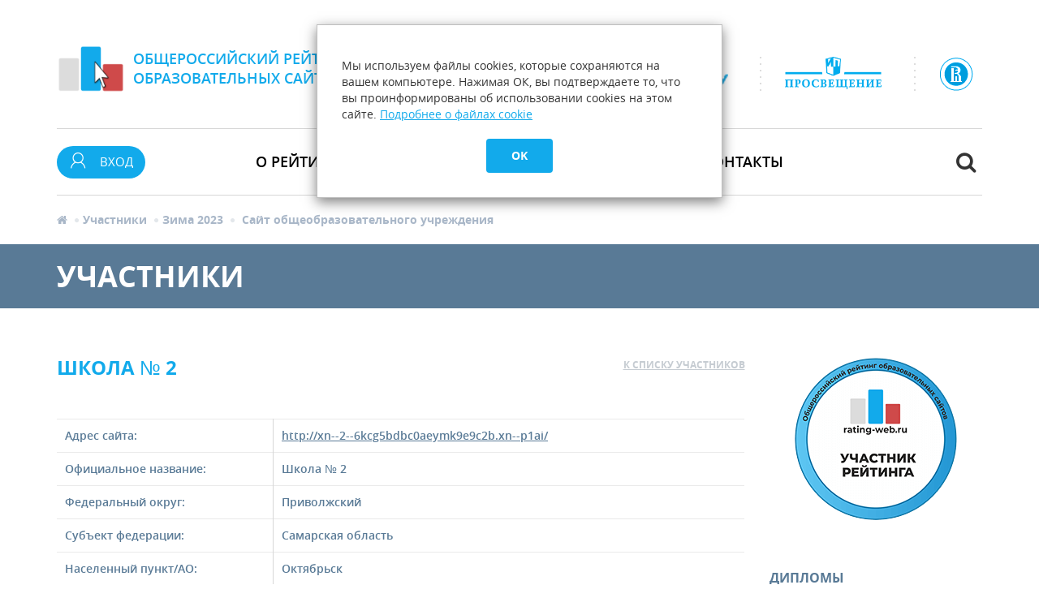

--- FILE ---
content_type: text/html; charset=UTF-8
request_url: https://rating-web.ru/uchastniki/36412
body_size: 30853
content:
<!DOCTYPE html>
<html lang="en">
    <head>
        <link href="/assets/f9af4da8/css/bootstrap.css?v=1769145232" rel="stylesheet">
<link href="/assets/f9af4da8/css/font-awesome/font-awesome.min.css?v=1769145232" rel="stylesheet">
<link href="/assets/f9af4da8/css/fontrosnou.css?v=1769145232" rel="stylesheet">
<link href="/assets/f9af4da8/css/fonts.css?v=1769145232" rel="stylesheet">
<link href="/assets/f9af4da8/css/animate.min.css?v=1769145232" rel="stylesheet">
<link href="/assets/f9af4da8/css/jquery.formstyler.css?v=1769145232" rel="stylesheet">
<link href="/assets/f9af4da8/css/flickity.css?v=1769145232" rel="stylesheet">
<link href="/assets/f9af4da8/css/select2.css?v=1769145232" rel="stylesheet">
<link href="/assets/f9af4da8/css/formValidation.min.css?v=1769145232" rel="stylesheet">
<link href="/assets/f9af4da8/css/style.css?v=1769145232" rel="stylesheet">
<link href="/assets/f50ae106/css/select2.css?v=1769145232" rel="stylesheet">
<link href="/assets/f50ae106/css/select2-addl.css?v=1769145232" rel="stylesheet">
<link href="/assets/f50ae106/css/select2-krajee.css?v=1769145232" rel="stylesheet">
<link href="/assets/c5502919/css/kv-widgets.css?v=1769145232" rel="stylesheet">
<style>
        .text {
            color: #999;
        }
        .total-badge {
            background: #E91E63;
            font-size: 16px;
            color: #fff;
            padding: 0px 10px;
            border-radius: 7px;
            font-weight: 900
        }
        .wrap-raiting {
            display: flex;
            justify-content: flex-end;
            align-items: center;
            gap: 10px
        }
        .truncate {
            width: 560px;
            white-space: nowrap;
            overflow: hidden;
            text-overflow: ellipsis;
            display: block;
        }  
        .site-url {
            cursor: help;
        }
        .panel-title-criteria {
            margin-top: 0;
            margin-bottom: 0;
            font-size: 14px;
            color: inherit;
            font-weight: bold;
        }
        .fw-bold {font-weight: 900;}
        #headerpic h1 {padding-top: 20px;}  
    </style>
<style>
        .flex {
            display: flex;
            justify-content: space-between;
            align-items: center;
            margin-bottom: 5px;
        }
        .btn-sm {
            padding: 3px 10px;
            border: 1px solid #c9c9c9;
            color: #000;
            &:hover {
                border: 1px solid #12aaeb;
                color: #ffffff;
                background: #12aaeb;
            }
        }
    </style>
<style>
        .text-white {
            color: #fff;
        }
        .py-30 {padding: 30px 0}
    </style>
<!--[if lt IE 9]>
<script src="https://oss.maxcdn.com/html5shiv/3.7.2/html5shiv.min.js"></script>
<![endif]-->
<!--[if lt IE 9]>
<script src="https://oss.maxcdn.com/respond/1.4.2/respond.min.js"></script>
<![endif]-->
<script src="/assets/3bd245dc/jquery.js?v=1769145232"></script>
<script type="text/javascript">var s2options_d6851687 = {"themeCss":".select2-container--krajee","sizeCss":"","doReset":true,"doToggle":false,"doOrder":false};
window.select2_d1ab7ac3 = {"theme":"krajee","width":"100%","placeholder":"Выберите период ...","language":"ru-RU"};
</script>        <title>Участники | Общероссийский рейтинг образовательных сайтов</title>
        <meta http-equiv="Content-Type" content="text/html; charset=utf-8">
<meta charset="utf-8">
<meta name="keywords" content="рейтинг, школьный сайт">
<meta name="description" content="">
<meta http-equiv="X-UA-Compatible" content="IE=edge">
<meta name="viewport" content="width=device-width, initial-scale=1">
<link rel="apple-touch-icon" sizes="57x57" href="/assets/f9af4da8/img/apple-icon-57x57.png">
<link rel="apple-touch-icon" sizes="60x60" href="/assets/f9af4da8/img/apple-icon-60x60.png">
<link rel="apple-touch-icon" sizes="72x72" href="/assets/f9af4da8/img/apple-icon-72x72.png">
<link rel="apple-touch-icon" sizes="76x76" href="/assets/f9af4da8/img/apple-icon-76x76.png">
<link rel="apple-touch-icon" sizes="114x114" href="/assets/f9af4da8/img/apple-icon-114x114.png">
<link rel="apple-touch-icon" sizes="120x120" href="/assets/f9af4da8/img/apple-icon-120x120.png">
<link rel="apple-touch-icon" sizes="144x144" href="/assets/f9af4da8/img/apple-icon-144x144.png">
<link rel="apple-touch-icon" sizes="152x152" href="/assets/f9af4da8/img/apple-icon-152x152.png">
<link rel="apple-touch-icon" sizes="180x180" href="/assets/f9af4da8/img/apple-icon-180x180.png">
<link rel="icon" type="image/png" sizes="192x192" href="/assets/f9af4da8/img/android-icon-192x192.png">
<link rel="icon" type="image/png" sizes="32x32" href="/assets/f9af4da8/img/favicon-32x32.png">
<link rel="icon" type="image/png" sizes="96x96" href="/assets/f9af4da8/img/favicon-96x96.png">
<link rel="icon" type="image/png" sizes="16x16" href="/assets/f9af4da8/img/favicon-16x16.png">
<link rel="manifest" href="/assets/f9af4da8/img/manifest.json">
<meta name="msapplication-TileColor" content="#ffffff">
<meta name="msapplication-TileImage" content="/assets/f9af4da8/img/ms-icon-144x144.png">
<meta name="theme-color" content="#ffffff">
<meta name="yandex-verification" content="5a8d13aea3383910">
<link rel="Shortcut Icon" type="image/ico" href="/assets/f9af4da8/img/favicon.ico">        
        <style>
            #archives {display: none !important}
        </style>
    </head>
    <body>
        
            <div class="cookies_popup">
	<p>Мы используем файлы cookies, которые сохраняются на вашем компьютере. Нажимая ОК, вы подтверждаете то, что вы проинформированы об использовании cookies на этом сайте. <a href="/policy/cookie/">Подробнее о файлах cookie</a></p>
	<button class="btn btn-blue" onclick="$(this).parent().fadeOut(500);" data-setcookie="cookie_message_apply">OK</button>
</div><div id="sitename" class="section white">
    <div class="container">
        <div class="row">
            <div class="col-sm-6 col-xs-12">
                <div class="navbar-header hidden-xs"><span class="navbar-brand"></span></div>
                <h1><a href="/" title="">
                        Общероссийский рейтинг<br class="hidden-xs">образовательных сайтов
                    </a></h1>
            </div>
            <div class="col-sm-6 col-xs-12 hidden-xs">
                <div id="founders" class="pull-right" >
                    <div><a href="http://rosnou.ru/" target="_blank"
                            title="Учредитель рейтинга: Российский новый университет (РосНОУ)"><img
                                    src="/assets/f9af4da8/img/logo-rosnou.png" alt="РосНОУ"></a></div>
                    <div class="dotted-divider"></div>
                    <div><a href="http://www.prosv.ru/" target="_blank" title="Учредитель рейтинга: Группа компаний «Просвещение»">
                        <img id="logo-prosv" src="/assets/f9af4da8/img/logo-prosv.png" alt="Группа компаний Просвещение"></a>
                    </div>
                    <!--div>
                        Учредители<br>рейтинга
                    </div-->
                    <div class="dotted-divider"></div>
                    <div><a href="http://www.hse.ru/" target="_blank"
                            title="Методическая поддержка: Национальный исследовательский университет «Высшая школа экономики»"><img
                                    src="/assets/f9af4da8/img/logo-hse.png" alt="Высшая школа экономики"></a></div>
                    <!--div>
                        Методическая<br>поддержка
                    </div-->
                </div>
            </div>
        </div>
    </div>
</div>
            
<div id="main-nav" class="white">
    <div class="container">
        <div class="bambas">
            <div class="row">
                <div class="col-xs-8 col-sm-10 col-xs-offset-2 col-sm-offset-1">
                    <div class="navbar">
                        <div class="navbar-header">
                            <button 
                                type="button" 
                                class="navbar-toggle collapsed" 
                                data-toggle="collapse"
                                data-target="#mainmenu"
                            >
                                <span class="sr-only">Toggle navigation</span>
                                Навигация
                            </button>
                        </div>
                        <div class="collapse navbar-collapse" id="mainmenu">
                            <ul class="nav navbar-nav">
                                <li>
                                    <a 
                                        href="/o-rejtinge/" 
                                        class="dropdown-toggle" 
                                        data-toggle="dropdown" 
                                        role="button"
                                        aria-haspopup="true" 
                                        aria-expanded="false"
                                    >
                                       О рейтинге
                                    </a>
                                    <ul class="dropdown-menu">
                                        <li><a href="/o-rejtinge/istoriya/">История</a></li>
                                        <li role="divider">
                                        <li><a href="/o-rejtinge/novosti/">Новости</a></li>
                                        <li role="divider">
                                        <li><a href="/o-rejtinge/smi-o-rejtinge/">СМИ о рейтинге</a></li>
                                        <li role="divider">
                                        <li><a href="/o-rejtinge/usloviya-uchastiya/">Условия участия</a></li>
                                        <li role="divider">
                                        <li><a href="/o-rejtinge/partnery/">Партнеры</a></li>
                                        <li role="divider">
                                        <li><a href="/o-rejtinge/instruction/">Инструкции</a></li>
                                        <li role="divider">
                                        <li><a href="/o-rejtinge/konkurs/">Конкурс «БЛОГуч-2023»</a></li>
                                    </ul>
                                </li>
                                <li><a href="/kriterii?period=19">Критерии</a></li>
                                <li><a href="/uchastniki/">Участники</a></li>
                                <li><a href="/rezults/">Результаты</a></li>
                                <li><a href="/kontakty/">Контакты</a></li>
                            </ul>
                        </div>
                    </div>
                </div>
            </div>

            
    <div class="dropdown btn-user">
        <button 
            type="button" 
            id="authorized" 
            data-toggle="dropdown" 
            aria-haspopup="true"
            aria-expanded="false"
            class="btn-blue btn-rounded"
        >
            <i class="icon-rnuser"></i>
            <span>ВХОД</span>
        </button>
        <ul class="dropdown-menu">
            <li class="header-link">
                <a class="pull-right small" href="/users/registrate">Регистрация</a>                <i class="fa fa-caret-up fa-bluedark"></i>
            </li>
            <li class="dropdown-header uppercase">Войти в профайл</li>
            <li role="divider">
            <li>
                <form class="dimox" action="/users/login_do" method="post">                    <input type="hidden" name="from_page" value="/users/applications/">                    <div class="form-group"><input type="email" class="form-control" name="LoginForm[email]" placeholder="Email"></div>                    <div class="form-group"><input type="password" class="form-control" name="LoginForm[password]" placeholder="Пароль"></div>                    <div class="form-group"><button type="submit" class="btn btn-blue btn-100">Войти</button></div>                </form>            </li>
        </ul>
    </div>


            <div class="btn-search">
                <button 
                    type="button" 
                    data-toggle="collapse" 
                    data-target="#searchform" 
                    aria-expanded="false"
                    aria-controls="searchform" 
                    class="btn-white btn-round"
                >
                    <i class="fa fa-search"></i>
                </button>
            </div>
            <div id="searchform" class="collapse">
                <form id="searh-form" class="form-horizontal" action="/search/search_do/" method="get">                    <div class="form-group field-searchform-query">

<input type="text" id="searchform-query" class="form-control" name="SearchForm[query]">

<div class="help-block"></div>
</div>                </form>            </div>
        </div>
    </div>
</div>
            
    <div id="breadcrumbs" class="header-links white">
        <div class="container">
            <ol class="breadcrumb"><li><a href="/"><i class="fa fa-home"></i></a></li>
<li><a href="/uchastniki">Участники</a></li>
<li><a href="/rezults/winter2023/1cat">Зима 2023</a></li>
<li class="active"> Сайт общеобразовательного учреждения</li>
</ol>        </div>
    </div>

            <div id="headerpic" class="bluedark">
            <div class="gradient">
                <div class="container">
                    <h1>Участники</h1>
                                    </div>
            </div>
        </div>
    
    <div id="singletopic">
        <div class="container" style="padding-bottom: 100px">
            <div class="row section">
                <div>
    <div class="col-sm-9 col-xs-12">
        <div class="row">
            <div class="col-sm-3 col-xs-12 pull-right">
                <h3>
                    <span class="pull-right small">
                        <a href="/uchastniki">к списку участников</a>                    </span>
                </h3>
            </div>
            <div class="col-sm-9 col-xs-12 topic-title">
                <h2>Школа № 2</h2>            </div>
        </div>
        <div class="row">
            <div class="col-xs-12">
                <table class="table">
                    <tbody>
                        <tr>
                            <td class="col-xs-4">Адрес сайта:</td>
                            <td>
                                <span class="truncate">
                                    <a class="site-url" href="http://xn--2--6kcg5bdbc0aeymk9e9c2b.xn--p1ai/" title="http://xn--2--6kcg5bdbc0aeymk9e9c2b.xn--p1ai/" target="_blank">http://xn--2--6kcg5bdbc0aeymk9e9c2b.xn--p1ai/</a>                                </span>
                            </td>
                        </tr>
                        <tr>
                            <td>Официальное название:</td>
                            <td>Школа № 2</td>
                        </tr>
                        <tr>
                            <td>Федеральный округ:</td>
                            <td>Приволжский</td>
                        </tr>
                        <tr>
                            <td>Субъект федерации:</td>
                            <td>Самарская область</td>
                        </tr>
                        <tr>
                            <td>Населенный пункт/АО:</td>
                            <td>Октябрьск</td>
                        </tr>
                    </tbody>
                </table>
            </div>
        </div>
        <br>
        <div class="row">
            <div class="col-xs-12">
                <h3>Результаты сайта</h3>
                <form id="periods_form" name="periods_form" action="/uchastniki/36412" method="post">                    <div class="form-group form-group-full">
                        <div class="kv-plugin-loading loading-w0">&nbsp;</div><select id="w0" class="form-control" name="PERIOD_ID" data-s2-options="s2options_d6851687" data-krajee-select2="select2_d1ab7ac3" style="display:none">
<option value="">Выберите период ...</option>
<option value="21" selected>Лето 2025. Второй этап</option>
<option value="19">Лето 2025</option>
<option value="18">Осень 2024</option>
<option value="16">БЛОГуч-2023</option>
<option value="15">Зима 2023</option>
<option value="13">Весна 2023</option>
<option value="12">Зима 2021</option>
<option value="10">Осень 2020</option>
<option value="7">Лето 2019</option>
<option value="6">Лето 2018</option>
<option value="1">Лето 2017 (30 августа 2017)</option>
<option value="4">Лето 2016 (30 августа 2016)</option>
</select>                    </div>
                            </div>
        </div>
                            <div>
                                            <div class="alert alert-warning">
                            Сайт не участвовал в рейтинге в выбранном периоде<br />
                            <strong>Попробуйте "Зима 2023"</strong>
                        </div>
                                    </div>
                
                </div>
    
<div class="col-sm-3 hidden-xs">
    <div class="panel panel-transparent">
        <div class="panel-body">
            <div class="thumbnail">
                <img class="img-circle thumb-large" src="https://rating-web.ru/images/pennants/member.png" alt="Участник рейтинга">            </div>
        </div>
    </div>

    <h3>Дипломы</h3>       
        <div class="flex">
            
            <a class="" href="https://rating-web.ru/uchastniki/36412/winter2023/getdiplom/" target="_blank">Зима 2023</a> 
            <a 
                href="https://rating-web.ru/uchastniki/36412/winter2023?download=true" 
                title="Скачать диплом"
                target="_blank" 
                class="btn btn-sm"
            >
                
        <svg xmlns="http://www.w3.org/2000/svg" width="20px" height="20px" fill="currentColor" viewBox="0 -960 960 960">
            <path d="M480-336.92 338.46-478.46l28.31-28.77L460-414v-346h40v346l93.23-93.23 28.31 28.77L480-336.92ZM264.62-200q-27.62 0-46.12-18.5Q200-237 200-264.62v-96.92h40v96.92q0 9.24 7.69 16.93 7.69 7.69 16.93 7.69h430.76q9.24 0 16.93-7.69 7.69-7.69 7.69-16.93v-96.92h40v96.92q0 27.62-18.5 46.12Q723-200 695.38-200H264.62Z"/>
        </svg>            </a>
        </div>
       
        <div class="flex">
            
            <a class="" href="https://rating-web.ru/uchastniki/36412/leto-2019/getdiplom/" target="_blank">Лето 2019</a> 
            <a 
                href="https://rating-web.ru/uchastniki/36412/leto-2019?download=true" 
                title="Скачать диплом"
                target="_blank" 
                class="btn btn-sm"
            >
                
        <svg xmlns="http://www.w3.org/2000/svg" width="20px" height="20px" fill="currentColor" viewBox="0 -960 960 960">
            <path d="M480-336.92 338.46-478.46l28.31-28.77L460-414v-346h40v346l93.23-93.23 28.31 28.77L480-336.92ZM264.62-200q-27.62 0-46.12-18.5Q200-237 200-264.62v-96.92h40v96.92q0 9.24 7.69 16.93 7.69 7.69 16.93 7.69h430.76q9.24 0 16.93-7.69 7.69-7.69 7.69-16.93v-96.92h40v96.92q0 27.62-18.5 46.12Q723-200 695.38-200H264.62Z"/>
        </svg>            </a>
        </div>
       
        <div class="flex">
            
            <a class="" href="https://rating-web.ru/uchastniki/36412/leto-2018/getdiplom/" target="_blank">Лето 2018</a> 
            <a 
                href="https://rating-web.ru/uchastniki/36412/leto-2018?download=true" 
                title="Скачать диплом"
                target="_blank" 
                class="btn btn-sm"
            >
                
        <svg xmlns="http://www.w3.org/2000/svg" width="20px" height="20px" fill="currentColor" viewBox="0 -960 960 960">
            <path d="M480-336.92 338.46-478.46l28.31-28.77L460-414v-346h40v346l93.23-93.23 28.31 28.77L480-336.92ZM264.62-200q-27.62 0-46.12-18.5Q200-237 200-264.62v-96.92h40v96.92q0 9.24 7.69 16.93 7.69 7.69 16.93 7.69h430.76q9.24 0 16.93-7.69 7.69-7.69 7.69-16.93v-96.92h40v96.92q0 27.62-18.5 46.12Q723-200 695.38-200H264.62Z"/>
        </svg>            </a>
        </div>
    
    <h3>Код кнопки</h3>    <div id="copy-link" class="alert alert-success alert-dismissible fade in text-center" style="display:none">
        Код кнопки скопирован
    </div>                 
    <div class="form-group">
        <textarea id="select" class="form-control" rows="8">
&lt;a href=&quot;https://rating-web.ru/uchastniki/36412&quot;&gt;
&lt;img src=&quot;https://rating-web.ru/images/pennants/member.png&quot; alt=&quot;Участник Общероссийского рейтинга образовательных сайтов&quot;&gt;
&lt;/a&gt;        </textarea>
    </div>


<script>
	document.addEventListener('DOMContentLoaded', (event) => {
        let сopy = document.querySelector('#select');
        let notify = document.querySelector('#copy-link');
        let text = сopy.value.trim();
        let range = document.createRange();
        сopy.addEventListener('click', (e) => {
            range.selectNode(сopy);
            сopy.select();
            document.execCommand('copy');
            notify.setAttribute("style", "display:block");
            setTimeout(() => {
                notify.setAttribute("style", "display:none");
            }, 3000);
        });
	});
</script>
</div>
            </div>
        </div>
    </div>

    

            
            <section style="background: #12aaeb;padding: 50px 0">
    <div class="container">
        <div class="row">
            <div class="col-xs-12">
                <h2 class="text-center text-white py-30">Информационные партнеры</h2>                <div class="row clearfix" style="margin-bottom: 50px">
                                        <div class="col-xs-12 col-sm-4">
                        <a href="http://mel.fm/" target="_blank">
                            <img class="banner img-responsive" src="/uploads/canners/mel2.jpg" alt="Мел">                        </a>
                    </div>
                                    </div>
            </div>
        </div>
    </div>    
</section>
            <footer class="section black">
    <div class="container">
        <div class="row">
            <div class="col-sm-4 col-xs-6 section20">
                <div id="footer-sitename">
                    Общероссийский рейтинг<br>образовательных сайтов
                </div>
                <div id="copyrights">
                    © 2010-2026 РосНОУ. Все права защищены
                </div>
                <div id="logos">
                    <a href="http://rosnou.ru/" target="_blank"><img src="/assets/f9af4da8/img/logo-rosnou-bot.png"
                                                                     alt="РосНОУ"></a><a href="http://www.prosv.ru/"
                                                                                         target="_blank"><img
                                src="/assets/f9af4da8/img/logo-prosv-bot.png" alt="Издательство Просвещение"></a><a
                            href="http://www.hse.ru/" target="_blank"><img
                                src="/assets/f9af4da8/img/logo-hse-bot.png" alt="Высшая школа экономики"></a>
                </div>
            </div>
            <div id="footer-nav" class="col-sm-4 section20 hidden-xs">
                <ul class="navbar-left uppercase">
                    <li><a href="/o-rejtinge/" title="">О рейтинге</a></li>
                    <li><a href="/kriterii/" title="">Критерии</a></li>
                    <li><a href="/uchastniki/" title="">Участники</a></li>
                    <li><a href="/rezults/" title="">Результаты</a></li>
                    <li><a href="/kontakty/" title="">Контакты</a></li>
                </ul>
                <ul class="navbar-right">
                    <li><a href="/o-rejtinge/istoriya/" title="">История</a></li>
                    <li><a href="/o-rejtinge/novosti/" title="">Новости</a></li>
                    <li><a href="/o-rejtinge/smi-o-rejtinge/" title="">СМИ о рейтинге</a></li>
                    <li><a href="/o-rejtinge/usloviya-uchastiya/" title="">Условия участия</a></li>
                    <li><a href="/o-rejtinge/partnery/" title="">Партнеры</a></li>
                </ul>
            </div>
            <div id="quick-contacts" class="col-sm-4 col-xs-6">
                <!--<div class="section20 clearfix">
                    <i class="fa fa-mobile pull-left"></i><span class="text-small">Телефон:
                        <br>
                        +7 (999) 986-89-64
                    </span>
                </div>-->
                <div class="section20 clearfix">
                    <i class="fa fa-envelope pull-left"></i><span class="text-small">Электронная почта
                        <br><a class="white-link" href="mailto:rating-web@outlook.com">rating-web@outlook.com</a></span>
                </div>
            </div>
        </div>
    </div>
</footer>

                            <script type="text/javascript">
    (function (d, w, c) {
        (w[c] = w[c] || []).push(function() {
            try {
                w.yaCounter36051155 = new Ya.Metrika({
                    id:36051155,
                    clickmap:true,
                    trackLinks:true,
                    accurateTrackBounce:true,
                    webvisor:true
                });
            } catch(e) { }
        });

        var n = d.getElementsByTagName("script")[0],
            s = d.createElement("script"),
            f = function () { n.parentNode.insertBefore(s, n); };
        s.type = "text/javascript";
        s.async = true;
        s.src = "https://mc.yandex.ru/metrika/watch.js";

        if (w.opera == "[object Opera]") {
            d.addEventListener("DOMContentLoaded", f, false);
        } else { f(); }
    })(document, window, "yandex_metrika_callbacks");
</script><noscript><div><img src="https://mc.yandex.ru/watch/36051155" style="position:absolute; left:-9999px;" alt=""></div></noscript>            
        <script src="/assets/f9af4da8/js/jquery-2.2.4.min.js?v=1769145232"></script>
<script src="/assets/f9af4da8/js/js.cookie.js?v=1769145232"></script>
<script src="/assets/f9af4da8/js/bootstrap.min.js?v=1769145232"></script>
<script src="/assets/f9af4da8/js/jquery.easing.1.3.min.js?v=1769145232"></script>
<script src="/assets/f9af4da8/js/imagesloaded.pkgd.min.js?v=1769145232"></script>
<script src="/assets/f9af4da8/js/masonry.pkgd.min.js?v=1769145232"></script>
<script src="/assets/f9af4da8/js/wow.min.js?v=1769145232"></script>
<script src="/assets/f9af4da8/js/jquery.formstyler.min.js?v=1769145232"></script>
<script src="/assets/f9af4da8/js/jquery.form.min.js?v=1769145232"></script>
<script src="/assets/f9af4da8/js/flickity.pkgd.min.js?v=1769145232"></script>
<script src="/assets/f9af4da8/js/jquery.tablesorter.min.js?v=1769145232"></script>
<script src="/assets/f9af4da8/js/picnet.table.filter.min.js?v=1769145232"></script>
<script src="/assets/f9af4da8/js/custom.js?v=1769145232"></script>
<script src="/assets/f9af4da8/js/select2.min.js?v=1769145232"></script>
<script src="/assets/f9af4da8/js/formvalidation/formValidation.min.js?v=1769145232"></script>
<script src="/assets/f9af4da8/js/formvalidation/formValidation.examination.js?v=1769145232"></script>
<script src="/assets/f9af4da8/js/formvalidation/bootstrap.min.js?v=1769145232"></script>
<script src="/assets/f9af4da8/js/tmpl.min.js?v=1769145232"></script>
<script src="/assets/f9af4da8/js/app.js?v=1769145232"></script>
<script src="/assets/f9af4da8/js/jquery.tickets.js?v=1769145232"></script>
<script src="/assets/f9af4da8/js/plugin-anti-spam.js?v=1769145232"></script>
<script src="/assets/f9af4da8/js/plugins.js?v=1769145232"></script>
<script src="/assets/f50ae106/js/select2.full.js?v=1769145232"></script>
<script src="/assets/f50ae106/js/select2-krajee.js?v=1769145232"></script>
<script src="/assets/f50ae106/js/i18n/ru.js?v=1769145232"></script>
<script src="/assets/c5502919/js/kv-widgets.js?v=1769145232"></script>
<script src="/assets/71bffa3b/yii.js?v=1769145232"></script>
<script src="/assets/71bffa3b/yii.validation.js?v=1769145232"></script>
<script src="/assets/71bffa3b/yii.activeForm.js?v=1769145232"></script>
<script type="text/javascript">jQuery(document).ready(function () {
if (jQuery('#w0').data('select2')) { jQuery('#w0').select2('destroy'); }
jQuery.when(jQuery('#w0').select2(select2_d1ab7ac3)).done(initS2Loading('w0','s2options_d6851687'));
jQuery('#w0').on('change', function() { 
                                    $('#periods_form').submit();
                                });

jQuery('#searh-form').yiiActiveForm([{"id":"searchform-query","name":"query","container":".field-searchform-query","input":"#searchform-query","validate":function (attribute, value, messages, deferred, $form) {yii.validation.string(value, messages, {"message":"Значение «Запрос» должно быть строкой.","min":3,"tooShort":"Значение «Запрос» должно содержать минимум 3 символа.","max":100,"tooLong":"Значение «Запрос» должно содержать максимум 100 символов.","skipOnEmpty":1});}}], []);
});</script>    </body>
</html>




--- FILE ---
content_type: application/javascript
request_url: https://rating-web.ru/assets/f9af4da8/js/jquery.tickets.js?v=1769145232
body_size: 2561
content:
$(document).ready(function () {

	$('.ticket-open').on('click', function () {
		$('#ticket-form input[name=result_id]').val($(this).data('result'));
		$('#ticket-form input[name=criteria_id]').val($(this).data('criteria'));
	});

	$('.chat-controls-btn').on('click', function () {
		var $btn = $(this).button('loading');
		$('#ticket-form').ajaxSubmit({beforeSubmit: formValidation, success: showResponse}).resetForm();
		$btn.button('reset');
		return false;
	});

	function formValidation(arr, $form, options) {
		return $form.find('textarea[name=message]').val() != '';
	}

	function showResponse(responseText, statusText, xhr, $form) {
		var result = tmpl('tmpl-demo', responseText),
			tickets = $('#tickets'),
			container = tickets.find('.modal-body');

		container.append(result);
		var scrollTo = container.find('.message:last');
		container.animate({
			scrollTop: scrollTo.offset().top - container.offset().top + container.scrollTop()
		}, 'slow');

		window.setTimeout(function () {
			tickets.modal('hide');
		}, 700);
	}

	$('#tickets')
        .on('show.bs.modal', function (e) {
            var modal = $(this),
                button = $(e.relatedTarget),
                criteriaResultId = button.data('result'),
                criteriaName = $('label[for=criteria-' + button.data('criteria') + ']').text();

            $('#panel-descr').text(criteriaName);

            console.log('/udata/users/tickets/' + criteriaResultId);

            $.ajax({
                    method: 'get',
                    url: '/udata/users/tickets/' + criteriaResultId,
                    dataType: 'json'
                })
                .done(function (data) {
                    var result = tmpl('tmpl-demo', data);
                    modal.find('.modal-body').html(result);

                    /// Удаление сообщений
                    $('.message .close').on('click', function () {
                        var $this = $(this),
                            id = $(this).data('id'),
                            $parent = $this.parents('.message');

                        $.ajax({
                            method: 'DELETE',
                            url: '/udata/users/tickets/del/',
                            data: {id: id, method: 'delete'}
                        });

                        $parent.fadeOut('slow');
                    });
                });
	    })
        .on('hidden.bs.modal', function (e) {
            $(this).find('.modal-body').html('');
            $('#panel-descr').text('');
	    });
});
